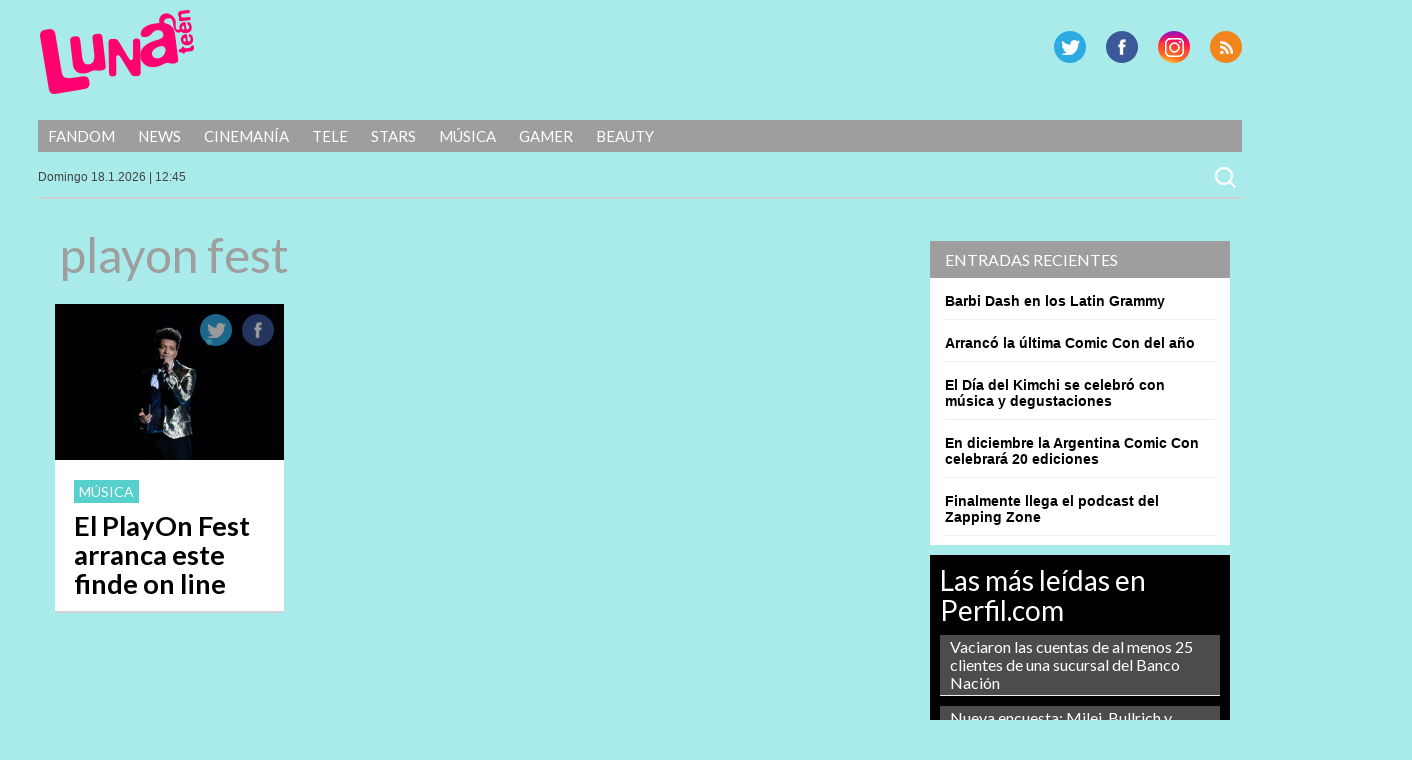

--- FILE ---
content_type: text/html; charset=UTF-8
request_url: https://lunateen.perfil.com/tag/playon-fest/
body_size: 8005
content:
<!DOCTYPE html>
<!--[if IE 7]>
<html class="ie ie7" lang="es">
<![endif]-->
<!--[if IE 8]>
<html class="ie ie8" lang="es">
<![endif]-->
<!--[if !(IE 7) | !(IE 8) ]><!-->
<html lang="es">
<!--<![endif]-->
<head>
<!-- Navegg Publisher -->
<script id="navegg" type="text/javascript" src="//tag.navdmp.com/tm23878.js"></script>
<!-- Navegg Publisher -->

<meta charset="UTF-8">
<meta name="viewport" content="width=device-width">
<meta name="google-site-verification" content="JZSj6svkoHJ_upA7_L_tkXwQ0M7rQ_ddQdUPa1VXCQM" />
<meta name="MediaFem-tag" content="NTgwMw=="/>
<meta http-equiv="Content-Type" content="text/html; charset=utf-8">
	<meta http-equiv="Refresh" content="600" />
	
<title>playon fest | Lunateen</title>
	<link rel="profile" href="https://gmpg.org/xfn/11">
	<link href="https://lunateen.perfil.com/wp-content/themes/luna2017/favicon.png" rel="shortcut icon" type="image/x-icon" />
	<link rel="pingback" href="https://lunateen.perfil.com/xmlrpc.php">
	
	
	<script src="https://ajax.googleapis.com/ajax/libs/jquery/3.3.1/jquery.min.js"></script>

	<!--[if lt IE 9]>
	<script src="https://lunateen.perfil.com/wp-content/themes/luna2017/js/html5.js"></script>
		<![endif]-->
	<link href='https://fonts.googleapis.com/css?family=Lato:300,400,700,900,300italic,400italic,700italic,900italic' rel='stylesheet' type='text/css'>
	
	<link rel='dns-prefetch' href='//ajax.googleapis.com' />
<link rel='dns-prefetch' href='//fonts.googleapis.com' />
<link rel='dns-prefetch' href='//s.w.org' />
<link rel="alternate" type="application/rss+xml" title="Lunateen &raquo; Feed" href="https://lunateen.perfil.com/feed/" />
<link rel="alternate" type="application/rss+xml" title="Lunateen &raquo; Feed de los comentarios" href="https://lunateen.perfil.com/comments/feed/" />
<link rel="alternate" type="application/rss+xml" title="Lunateen &raquo; Etiqueta playon fest del feed" href="https://lunateen.perfil.com/tag/playon-fest/feed/" />
		<script type="text/javascript">
			window._wpemojiSettings = {"baseUrl":"https:\/\/s.w.org\/images\/core\/emoji\/13.0.0\/72x72\/","ext":".png","svgUrl":"https:\/\/s.w.org\/images\/core\/emoji\/13.0.0\/svg\/","svgExt":".svg","source":{"concatemoji":"https:\/\/lunateen.perfil.com\/wp-includes\/js\/wp-emoji-release.min.js?ver=5.5.17"}};
			!function(e,a,t){var n,r,o,i=a.createElement("canvas"),p=i.getContext&&i.getContext("2d");function s(e,t){var a=String.fromCharCode;p.clearRect(0,0,i.width,i.height),p.fillText(a.apply(this,e),0,0);e=i.toDataURL();return p.clearRect(0,0,i.width,i.height),p.fillText(a.apply(this,t),0,0),e===i.toDataURL()}function c(e){var t=a.createElement("script");t.src=e,t.defer=t.type="text/javascript",a.getElementsByTagName("head")[0].appendChild(t)}for(o=Array("flag","emoji"),t.supports={everything:!0,everythingExceptFlag:!0},r=0;r<o.length;r++)t.supports[o[r]]=function(e){if(!p||!p.fillText)return!1;switch(p.textBaseline="top",p.font="600 32px Arial",e){case"flag":return s([127987,65039,8205,9895,65039],[127987,65039,8203,9895,65039])?!1:!s([55356,56826,55356,56819],[55356,56826,8203,55356,56819])&&!s([55356,57332,56128,56423,56128,56418,56128,56421,56128,56430,56128,56423,56128,56447],[55356,57332,8203,56128,56423,8203,56128,56418,8203,56128,56421,8203,56128,56430,8203,56128,56423,8203,56128,56447]);case"emoji":return!s([55357,56424,8205,55356,57212],[55357,56424,8203,55356,57212])}return!1}(o[r]),t.supports.everything=t.supports.everything&&t.supports[o[r]],"flag"!==o[r]&&(t.supports.everythingExceptFlag=t.supports.everythingExceptFlag&&t.supports[o[r]]);t.supports.everythingExceptFlag=t.supports.everythingExceptFlag&&!t.supports.flag,t.DOMReady=!1,t.readyCallback=function(){t.DOMReady=!0},t.supports.everything||(n=function(){t.readyCallback()},a.addEventListener?(a.addEventListener("DOMContentLoaded",n,!1),e.addEventListener("load",n,!1)):(e.attachEvent("onload",n),a.attachEvent("onreadystatechange",function(){"complete"===a.readyState&&t.readyCallback()})),(n=t.source||{}).concatemoji?c(n.concatemoji):n.wpemoji&&n.twemoji&&(c(n.twemoji),c(n.wpemoji)))}(window,document,window._wpemojiSettings);
		</script>
		<style type="text/css">
img.wp-smiley,
img.emoji {
	display: inline !important;
	border: none !important;
	box-shadow: none !important;
	height: 1em !important;
	width: 1em !important;
	margin: 0 .07em !important;
	vertical-align: -0.1em !important;
	background: none !important;
	padding: 0 !important;
}
</style>
	<link rel='stylesheet' id='perfil-video-widget-css-css'  href='https://lunateen.perfil.com/wp-content/plugins/minuto-noticias/css/pvw.css?ver=1.0.11' type='text/css' media='all' />
<link rel='stylesheet' id='wp-block-library-css'  href='https://lunateen.perfil.com/wp-includes/css/dist/block-library/style.min.css?ver=5.5.17' type='text/css' media='all' />
<link rel='stylesheet' id='contact-form-7-css'  href='https://lunateen.perfil.com/wp-content/plugins/contact-form-7/includes/css/styles.css?ver=5.2.2' type='text/css' media='all' />
<link rel='stylesheet' id='customcss-css'  href='https://lunateen.perfil.com/wp-content/plugins/video-eplanning//css/custom.css?ver=2.0.10' type='text/css' media='all' />
<link rel='stylesheet' id='twentyfourteen-lato-css'  href='//fonts.googleapis.com/css?family=Lato%3A300%2C400%2C700%2C900%2C300italic%2C400italic%2C700italic' type='text/css' media='all' />
<link rel='stylesheet' id='twentyfourteen-style-css'  href='https://lunateen.perfil.com/wp-content/themes/luna2017/style.css?ver=5.5.17' type='text/css' media='all' />
<link rel='stylesheet' id='perfil-referer-widget-css'  href='https://lunateen.perfil.com/wp-content/plugins/perfil-referer/css/prw.css?ver=2.0.5' type='text/css' media='all' />
<script type='text/javascript' src='https://ajax.googleapis.com/ajax/libs/jquery/1.10.2/jquery.min.js?ver=5.5.17' id='jquery-js'></script>
<link rel="https://api.w.org/" href="https://lunateen.perfil.com/wp-json/" /><link rel="alternate" type="application/json" href="https://lunateen.perfil.com/wp-json/wp/v2/tags/9351" /><link rel="EditURI" type="application/rsd+xml" title="RSD" href="https://lunateen.perfil.com/xmlrpc.php?rsd" />
<link rel="wlwmanifest" type="application/wlwmanifest+xml" href="https://lunateen.perfil.com/wp-includes/wlwmanifest.xml" /> 
<script type="text/javascript" src="//www.perfil.com/static/js/app/app.js" data-client="ut/2b79"></script><script type="text/javascript" src="//hls.e-planning.video/video/js/eplvideo.js" data-client="ut/2b79"></script>		<meta property="og:title" content="Lunateen"/>
		<meta property="og:type" content="blog"/>
		<meta property="og:url" content="https://lunateen.perfil.com"/>
	
	<meta property="og:site_name" content="Lunateen"/>
	<meta property="fb:admins" content=""/>
	<meta property="og:description" content="Un festival para ver los mejores conciertos de Bruno Mars, Coldplay, Cardi B, Ed Sheeran y David Guetta, entre otros, en el último fin de semana de abril."/>

<link id='MediaRSS' rel='alternate' type='application/rss+xml' title='NextGEN Gallery RSS Feed' href='https://lunateen.perfil.com/wp-content/plugins/nextgen-gallery/products/photocrati_nextgen/modules/ngglegacy/xml/media-rss.php' />
<link rel="stylesheet" href="//cdnjs.cloudflare.com/ajax/libs/font-awesome/4.7.0/css/font-awesome.min.css">
<script type='text/javascript'>jQuery(document).ready(function($){jQuery('body').prepend('<div class="contBar"><div class="back" onclick="goBack()"><span class="fa fa-arrow-circle-o-left"></span><span class="text">Volver a</span><div class="img"><img src="//www.perfil.com/static/img/_logo.png" alt=""></div></div><div class="menu"><ul><li><a href="http://www.perfil.com/ultimo-momento/"><b>ahora</b></a></li><li><a href="http://www.perfil.com/columnistas/">columnistas</a></li><li><a href="http://www.perfil.com/politica/">politica</a></li><li><a href="http://www.perfil.com/economia/">economia</a></li><li><a href="http://442.perfil.com/">deportes</a></li><li><a href="http://exitoina.perfil.com/">espectaculos</a></li><li><a href="http://rouge.perfil.com/">mujer</a></li><li><a href="http://www.perfil.com/protagonistas/">protagonistas</a></li></ul><ul id="moreMenu"><li><a href="">columnistas</a></li><li><a href="">politica</a></li><li><a href="">economia</a></li><li><a href="">deportes</a></li><li><a href="">espectaculos</a></li><li><a href="">mujer</a></li><li><a href="">protagonistas</a></li></ul></div></div><img class="goBack" src="//www.perfil.com/static/img/back.png" alt="Volver a Perfil.com" onclick="goBack()" title="Volver a Perfil">');if(document.referrer != undefined&&(document.referrer.indexOf('www.perfil.com')>0||document.referrer.indexOf('m.perfil.com')>0)){ enablePerfilHeader();}});
var displayBack = false;
function enablePerfilHeader(){jQuery('div.contBar').css('display','block');displayBack=true;jQuery('body').css('margin-top','0');}
function goBack(){window.history.back();}
jQuery(window).scroll(function(){if(jQuery(this).scrollTop()>100&&displayBack){jQuery('.goBack').fadeIn();}else{jQuery('.goBack').fadeOut();}});

</script>
	
		<script type="text/javascript" src="https://lunateen.perfil.com/wp-content/themes/luna2017/js/script.js?v=0.1"></script>

	
	<script type="text/javascript">
		// Configure the adblock detector
		(function(){
			if(typeof window.adblockDetector === 'undefined') {
				console.log("ABP?");
			} else {
				window.adblockDetector.init({});
			}
		}());
	</script>
<!-- Google Tag Manager -->
<script>(function(w,d,s,l,i){w[l]=w[l]||[];w[l].push({'gtm.start':
new Date().getTime(),event:'gtm.js'});var f=d.getElementsByTagName(s)[0],
j=d.createElement(s),dl=l!='dataLayer'?'&l='+l:'';j.async=true;j.src=
'https://www.googletagmanager.com/gtm.js?id='+i+dl;f.parentNode.insertBefore(j,f);
})(window,document,'script','dataLayer','GTM-KH6JWGZ');</script>
<!-- End Google Tag Manager -->

<!-- DMP Targetly script begin -->
<script type="text/javascript"> var _rl_cn = _rl_cn || 0,_rl_ptc = ("https:" == window.location.protocol ? "https" : "http"); window._rl_ids = window._rl_ids || []; window._rely = window._rely || []; _rl_ids.push({pid:909,src:0}); _rely.send = _rely.send?_rely.send:function() {}; (function() { var rl = document.createElement("script"); rl.type = "text/javascript"; rl.async = true; rl.src = _rl_ptc + "://api.retargetly.com/loader?id=" + _rl_ids[_rl_ids.length-1].pid; rl.id = "rely-api-"+(_rl_cn++); var s = document.getElementsByTagName("script")[0]; s.parentNode.insertBefore(rl, s); })(); </script>
<!-- DMP Targetly script end --><!--Twitter box-->
<meta property="og:type" content="website" />
<meta property="og:title" content="Lunateen" />
<meta property="og:description" content="Revista para chicos y chicas" />
<meta property="og:url" content="https://lunateen.perfil.com/" />
<meta property="og:site_name" content="Lunateen" />
<meta property="og:image" content="https://s0.wp.com/i/blank.jpg" />
<meta property="og:locale" content="es_ES" />



<!-- navegg start -->
<script id="navegg" type="text/javascript">
    (function(n,v,g){o='Navegg';if(!n[o]){
        a=v.createElement('script');a.src=g;b=document.getElementsByTagName('script')[0];
        b.parentNode.insertBefore(a,b);n[o]=n[o]||function(parms){
            n[o].q=n[o].q||[];n[o].q.push([this, parms])};}})
    (window, document, 'https://tag.navdmp.com/universal.min.js');
    window.naveggReady = window.naveggReady||[];
    window.nvgID = new Navegg({
        acc: 56362
    });
</script>
<!-- navegg end -->

</head>

<body class="archive tag tag-playon-fest tag-9351 group-blog masthead-fixed list-view">
<!-- Google Tag Manager (noscript) -->
<noscript><iframe src="https://www.googletagmanager.com/ns.html?id=GTM-KH6JWGZ"
height="0" width="0" style="display:none;visibility:hidden"></iframe></noscript>
<!-- End Google Tag Manager (noscript) -->


<script type="text/javascript" src="/wp-content/themes/luna2017/js/eplanning.js"></script>

<!-- Begin comScore Inline Tag 1.1302.13 --> 
<div style="display:none;">
<script type="text/javascript"> 
// <![CDATA[
function udm_(e){var t="comScore=",n=document,r=n.cookie,i="",s="indexOf",o="substring",u="length",a=2048,f,l="&ns_",c="&",h,p,d,v,m=window,g=m.encodeURIComponent||escape;if(r[s](t)+1)for(d=0,p=r.split(";"),v=p[u];d<v;d++)h=p[d][s](t),h+1&&(i=c+unescape(p[d][o](h+t[u])));e+=l+"_t="+ +(new Date)+l+"c="+(n.characterSet||n.defaultCharset||"")+"&c8="+g(n.title)+i+"&c7="+g(n.URL)+"&c9="+g(n.referrer),e[u]>a&&e[s](c)>0&&(f=e[o](0,a-8).lastIndexOf(c),e=(e[o](0,f)+l+"cut="+g(e[o](f+1)))[o](0,a)),n.images?(h=new Image,m.ns_p||(ns_p=h),h.src=e):n.write("<","p","><",'img src="',e,'" height="1" width="1" alt="*"',"><","/p",">")};
udm_('http'+(document.location.href.charAt(4)=='s'?'s://sb':'://b')+'.scorecardresearch.com/b?c1=2&c2=6906401&ns_site=luz&name=home.inicio');
// ]]>
</script>
<noscript><p><img src="https://b.scorecardresearch.com/p?c1=2&amp;c2=6906401&amp;ns_site=luz&amp;name=home.inicio" height="1" width="1" alt="*"></p></noscript> 
</div>
<!-- End comScore Inline Tag -->

<script type="text/javascript">
//<![CDATA[
<!--  
	var pantalla = $(window).width();
	var banner;
	//version:2.0.3
	if(pantalla > 1070) {
				banner = ["970x90","300x250x1","300x250x2","300x250x3","300x250x4","160x600x1","160x600x2","970x250","layer"];
	} else if(pantalla > 750 && pantalla < 1071) {
				banner = ["728x90","320x50x1","320x50x2"];		
	} else if (pantalla < 751 && pantalla > 480) {
		banner = ["468x60","320x50x1","320x50x2"];		
	} else if (pantalla > 300 && pantalla < 481){
		banner = ["320x50x1","320x50x2"];
	}
	var eplDoc = document; var eplLL = false; 
	var eS1 = 'us.img.e-planning.net';
	var eplArgs = { iIF:1,sV:"https://ads.us.e-planning.net/",vV:"4",sI:"2bb5",sec:"home",ss:"",
		eIs:banner 
		};
	eplCheckStart();
//-->
//]]>
</script>

	<!-- COMIENZA HEADER -->

	<header id="mainhead" class="nolimitado">


			<script type="text/javascript" language="JavaScript">
			if ( $(window).width() >= 1260){
				eplAD4M("160x600x1");
				eplAD4M("160x600x2");
			}
			</script>

	<script type="text/javascript">
		setInterval(function(){
			 if($.trim($('#eplAdDiv160x600x1').html()) != "" || $.trim($('#eplAdDiv160x600x2').html()) != "") {
				$(document).ready(function(){skinBanner();});
				 }
		},500);

	</script>

		<h1 id="logo-caras"><a href="https://lunateen.perfil.com/" rel="home">Lunateen</a></h1>
		
		
        <div id="social-header">
			<p id="rss"><a href="/feed/" title="RSS" >RSS</a></p>
			<p id="instagram"><a href="https://www.instagram.com/lunateenoficial/" title="G Plus" >G Plus</a></p>
			<p id="facebook"><a href="https://www.facebook.com/LunateenOficial/" title="Facebook" >Facebook</a></p>
			<p id="twitter"><a href="https://twitter.com/lunateenoficial" title="Twitter" >Twitter</a></p>
		</div><!-- social-header -->
		
	</header><!-- mainhead -->
	<div class="limpiar"></div>
	<nav id="menu-principal" class="nolimitado">
		<div class="ocultar" id="mostrar-menu"><span></span>SECCIONES</div>
		<ul id="menu-temas">
			<li class="temas">SECCIONES<i></i></li>
			<li id="menu-item-12987" class="menu-item menu-item-type-taxonomy menu-item-object-tema menu-item-12987"><a href="https://lunateen.perfil.com/?tema=fandom">Fandom</a></li>
<li id="menu-item-12989" class="menu-item menu-item-type-taxonomy menu-item-object-tema menu-item-12989"><a href="https://lunateen.perfil.com/?tema=news">News</a></li>
<li id="menu-item-12991" class="menu-item menu-item-type-taxonomy menu-item-object-tema menu-item-12991"><a href="https://lunateen.perfil.com/?tema=cinemania">Cinemanía</a></li>
<li id="menu-item-12993" class="menu-item menu-item-type-taxonomy menu-item-object-tema menu-item-12993"><a href="https://lunateen.perfil.com/?tema=tele">Tele</a></li>
<li id="menu-item-12995" class="menu-item menu-item-type-taxonomy menu-item-object-tema menu-item-12995"><a href="https://lunateen.perfil.com/?tema=stars">Stars</a></li>
<li id="menu-item-12997" class="menu-item menu-item-type-taxonomy menu-item-object-tema menu-item-12997"><a href="https://lunateen.perfil.com/?tema=musica">Música</a></li>
<li id="menu-item-12999" class="menu-item menu-item-type-taxonomy menu-item-object-tema menu-item-12999"><a href="https://lunateen.perfil.com/?tema=gamer">Gamer</a></li>
<li id="menu-item-13001" class="menu-item menu-item-type-taxonomy menu-item-object-tema menu-item-13001"><a href="https://lunateen.perfil.com/?tema=beauty">Beauty</a></li>
	  	</ul>
	</nav>
	<!-- menu-principal -->
	<section id="subheader" class="nolimitado">
		<script type="text/javascript" src="https://lunateen.perfil.com/wp-content/themes/luna2017/js/date.js"></script> <form role="search" method="get" class="search-form" action="https://lunateen.perfil.com/">
				<label>
					<span class="screen-reader-text">Buscar:</span>
					<input type="search" class="search-field" placeholder="Buscar &hellip;" value="" name="s" />
				</label>
				<input type="submit" class="search-submit" value="Buscar" />
			</form>    </section>
<div class="limpiar"></div>


		<header id="header-chico" class="ocultar">
		<div id="header-chico-grupo" class="nolimitado">
			<div id="logo-chico"><a href="https://lunateen.perfil.com/" rel="home">Lunateen</a></div><!-- logo-chico -->
	        <div id="social-header-chico">
				<p id="rss"><a href="/feed/" title="RSS" >RSS</a></p>
				<p id="gplus"><a href="https://plus.google.com/+Perfilcom" title="G Plus" >G Plus</a></p>
				<p id="facebook"><a href="https://www.facebook.com/LunateenOficial/" title="Facebook" >Facebook</a></p>
				<p id="twitter"><a href="https://twitter.com/revista_luz" title="Twitter" >Twitter</a></p>
			</div><!-- social-header -->
		</div>
	</header><!-- header-chico -->
    
	<div id="takeover0_div"></div>

	<!-- TERMINA HEADER -->

	<section id="main" class="nolimitado">

<div id="contenido">

	<aside id="sidebar">
		<aside id="text-3" class="widget widget_text">			<div class="textwidget"><!-- PUBLICIDAD -->
<div class="banner-ultradestacadas">
<div id="takeover2_div"></div>
<script type="text/javascript" language="JavaScript">
  if ( $(window).width() >= 840){
      eplAD4M("300x250x1");
   }
</script>

</div></div>
		</aside>	
	
	
	
		
	
	
	
	
	
	
		
		<aside id="recent-posts-3" class="widget widget_recent_entries">
		<h1 class="widget-title">Entradas recientes</h1>
		<ul>
											<li>
					<a href="https://lunateen.perfil.com/barbi-dash-en-los-latin-grammy/">Barbi Dash en los Latin Grammy</a>
									</li>
											<li>
					<a href="https://lunateen.perfil.com/arranco-la-ultima-comic-con-del-ano/">Arrancó la última Comic Con del año</a>
									</li>
											<li>
					<a href="https://lunateen.perfil.com/el-dia-del-kimchi-se-celebro-con-musica-y-degustaciones/">El Día del Kimchi se celebró con música y degustaciones</a>
									</li>
											<li>
					<a href="https://lunateen.perfil.com/en-diciembre-la-argentina-comic-con-celebrara-20-ediciones/">En diciembre la Argentina Comic Con celebrará 20 ediciones</a>
									</li>
											<li>
					<a href="https://lunateen.perfil.com/finalmente-llega-el-podcast-del-zapping-zone/">Finalmente llega el podcast del Zapping Zone</a>
									</li>
					</ul>

		</aside><aside id="text-6" class="widget widget_text">			<div class="textwidget"><!-- PUBLICIDAD --><script>
   if ( $(window).width() >= 840){
      eplAD4M("300x250x3");
         }
</script>
</div>
		</aside>
<!-- Minuto de Noticias START -->
<aside class='widget widget_text'>

</aside>
<!-- Minuto de Noticias END -->
<aside id="text-5" class="widget widget_text">			<div class="textwidget"><div id="feedPerfilcom">
    <h3>Las más leídas en Perfil.com</h3>
    <div id="rankPerfilcom"><ul></ul></div>
</div>
<script type="text/javascript">
$(document).ready(function() {
     $('#rankPerfilcom ul').load('/rsc/rankings/perfil/most-viewed-list-10-0.html');
});
</script></div>
		</aside><aside id="text-7" class="widget widget_text">			<div class="textwidget"><!-- PUBLICIDAD --><script>
   if ( $(window).width() >= 840){
       eplAD4M("300x250x4");
   }
</script></div>
		</aside></aside>
<!-- #sidebar -->
	<div id="contenido-general-seccion">

		
			<header class="page-header">
				<h1 class="page-title">
					playon fest				</h1>
			</header><!-- .page-header -->

						<article class="nota nota-simple ">
		<div class="foto-home">
				<div class="social-nota-home">
					<span class="social facebook"><a href="https://www.facebook.com/sharer/sharer.php?u=https://lunateen.perfil.com/el-playon-fest-arranca-este-finde-on-line/">Facebook</a></span>
					<span class="social twitter"><a href="https://twitter.com/share?text=El PlayOn Fest arranca este finde on line&url=https://lunateen.perfil.com/el-playon-fest-arranca-este-finde-on-line/">Twitter</a></span>
				</div><!-- social-nota-home -->
				<a href="https://lunateen.perfil.com/el-playon-fest-arranca-este-finde-on-line/" title="El PlayOn Fest arranca este finde on line" rel="bookmark" ><img src="https://lunateen.perfil.com/wp-content/uploads/2017/08/bruno-mars-372x255.jpg" class="attachment-home-secundaria size-home-secundaria wp-post-image" alt="" loading="lazy" srcset="https://lunateen.perfil.com/wp-content/uploads/2017/08/bruno-mars-372x255.jpg 372w, https://lunateen.perfil.com/wp-content/uploads/2017/08/bruno-mars-300x206.jpg 300w, https://lunateen.perfil.com/wp-content/uploads/2017/08/bruno-mars-768x528.jpg 768w, https://lunateen.perfil.com/wp-content/uploads/2017/08/bruno-mars-672x461.jpg 672w, https://lunateen.perfil.com/wp-content/uploads/2017/08/bruno-mars.jpg 990w" sizes="(max-width: 372px) 100vw, 372px" /></a>
			</div><!-- foto-home -->
			
			<div class="group">
		<h3 class="volanta-tema"><a href="https://lunateen.perfil.com/category/musica/">Música</a></h3>			<h1>
				<a href="https://lunateen.perfil.com/el-playon-fest-arranca-este-finde-on-line/" title="El PlayOn Fest arranca este finde on line" rel="bookmark" >
					El PlayOn Fest arranca este finde on line				</a>
			</h1>
			
		
			</div>
            <div class="limpiar"></div>
		</article><!-- nota -->
	
			<section id="navigation">
				<div class="alignleft"></div>
				<div class="alignright"></div>
			</section>


		
	</div><!-- #contenido-general-seccion -->
	<div class="limpiar"></div>
</div><!-- #contenido -->






		</section><!-- #main -->

		<footer id="site-footer">
			<h1 id="logo-caras"><a href="https://lunateen.perfil.com/" rel="home">Lunateen</a></h1>
			<div id="social-footer">
				<p id="rss"><a href="/feed/" title="RSS" >RSS</a></p>
			<p id="instagram"><a href="https://www.instagram.com/lunateenoficial/" title="G Plus" >G Plus</a></p>
			<p id="facebook"><a href="https://www.facebook.com/LunateenOficial/" title="Facebook" >Facebook</a></p>
			<p id="twitter"><a href="https://twitter.com/lunateenoficial" title="Twitter" >Twitter</a></p>
			</div><!-- social-header -->
			<div class="limpiar"></div>
			
			<div class="limpiar">&nbsp;</div>
			<div style="width:100%;padding:10px;box-sizing:border-box;color:#fff;font:13px/14px 'Open Sans',Helvetica,arial,sans-serif;text-align:center;">Domicilio: California 2715, C1289ABI, CABA, Argentina  | Tel: (5411) 7091-4921 | (5411) 7091-4922 | Editor responsable: Ursula Ures | E-mail: <a href="/cdn-cgi/l/email-protection" class="__cf_email__" data-cfemail="7c0c190e1a15101f13113c0c190e1a1510521f1311">[email&#160;protected]</a> | Propietario: Diario Perfil S.A.</div>
			<div class="limpiar">&nbsp;</div>

				

		</footer><!-- #site-footer -->

		<script data-cfasync="false" src="/cdn-cgi/scripts/5c5dd728/cloudflare-static/email-decode.min.js"></script><script type="text/javascript">eplAD4M("layer");</script>
		
			<script type="text/javascript">
			let cust_login = document.getElementById("loginform");
			if(cust_login !== null) {
				var recaptcha_script = document.createElement('script');
				recaptcha_script.setAttribute('src','https://www.google.com/recaptcha/api.js');
				document.head.appendChild(recaptcha_script);                
			}
		</script>
		<script type='text/javascript' id='contact-form-7-js-extra'>
/* <![CDATA[ */
var wpcf7 = {"apiSettings":{"root":"https:\/\/lunateen.perfil.com\/wp-json\/contact-form-7\/v1","namespace":"contact-form-7\/v1"}};
/* ]]> */
</script>
<script type='text/javascript' src='https://lunateen.perfil.com/wp-content/plugins/contact-form-7/includes/js/scripts.js?ver=5.2.2' id='contact-form-7-js'></script>
<script type='text/javascript' src='https://lunateen.perfil.com/wp-content/themes/luna2017/js/functions.js?ver=20131209' id='twentyfourteen-script-js'></script>
<script type='text/javascript' src='https://lunateen.perfil.com/wp-includes/js/wp-embed.min.js?ver=5.5.17' id='wp-embed-js'></script>
    
    
    
    
<!-- Begin comScore Inline Tag 1.1302.13 -->
<script type="text/javascript" language="JavaScript1.3" src="https://b.scorecardresearch.com/c2/205247/ct.js"></script>
<!-- End comScore Inline Tag -->

<!-- GOOGLE ANALYTICS BEGIN -->
<script src="https://www.google-analytics.com/ga.js" type="text/javascript"></script>
<script type="text/javascript">
var site = 'lunaTeen';
var pageTracker = _gat._getTracker("UA-4879118-1");
var content = ( jQuery("body.single").length > 0 )? 'nota':'home';
pageTracker._setCustomVar(2, 'sitios.'+site+'.'+content, 3);
var vPathName = '/sitios/'+site+ window.location.pathname;
pageTracker._trackPageview(vPathName);

var pageTrackerLatam = _gat._getTracker("UA-155177894-1");
var vPathNameLatam = '/ar/'+site+ window.location.pathname;
pageTrackerLatam._trackPageview(vPathNameLatam);
</script>

</script>
<!-- GOOGLE ANALYTICS END -->

<!-- 180bytwo -->
<script type="text/javascript" src="https://tags.crwdcntrl.net/c/11924/cc.js?ns=_cc11924" id="LOTCC_11924"></script>
<script type="text/javascript" language="javascript">_cc11924.bcp();</script>
<!-- /180bytwo -->
</body>
</html>
